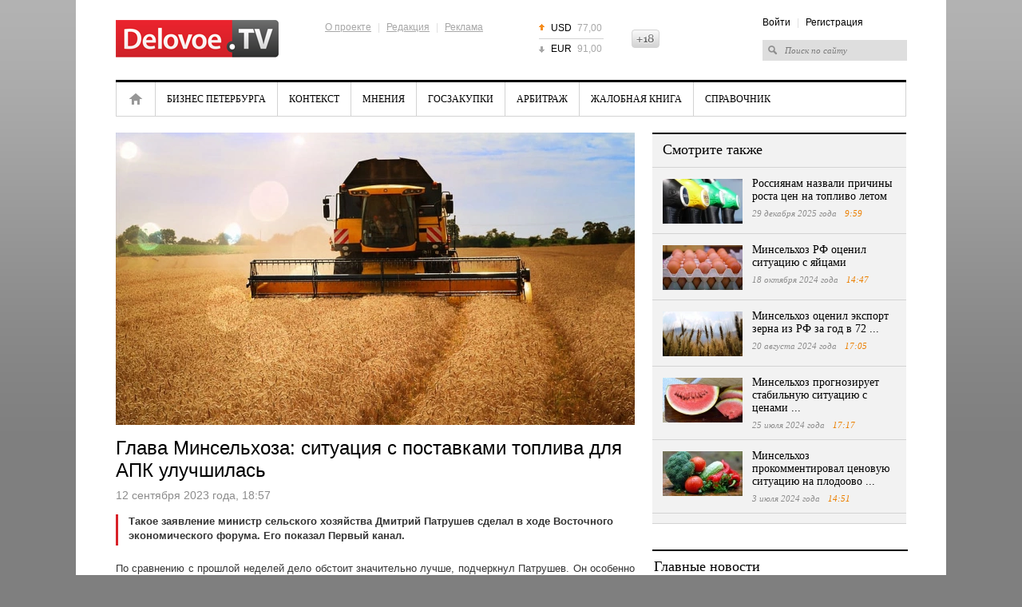

--- FILE ---
content_type: text/html; charset=UTF-8
request_url: https://delovoe.tv/event/Glava_Minselhoza_situaciya_s_postavkami_topliva_dlya_APK_uluchshilas/
body_size: 6982
content:










<!DOCTYPE html>
<html lang="ru">
<head>
    <meta http-equiv="Content-Type" content="text/html; charset=utf-8" />
    <title>Глава Минсельхоза: ситуация с поставками топлива для АПК улучшилась</title>
    <meta name="description" content="Такое заявление министр сельского хозяйства Дмитрий Патрушев сделал в ходе Восточного экономического форума. Его показал Первый канал.
" />
    <meta name="keywords" content="минсельхоз, поставки топлива, топливо, урожай" />

    <meta name="viewport" content="width=device-width, initial-scale=1, maximum-scale=1, minimal-ui">
    <meta http-equiv="X-UA-Compatible" content="IE=edge">
    <meta name="imagetoolbar" content="no">
    <meta name="msthemecompatible" content="no">
    <meta name="cleartype" content="on">
    <meta name="HandheldFriendly" content="True">
    <meta name="format-detection" content="telephone=no">
    <meta name="format-detection" content="address=no">
    <meta name="google" value="notranslate">
    <meta name="theme-color" content="#ffffff">
    <meta name="apple-mobile-web-app-capable" content="yes">
    <meta name="apple-mobile-web-app-status-bar-style" content="black-translucent">

    <meta name="Date" content="Wed, 21 Jan 2026 13:16:58 GMT" />
    <meta name="yandex-verification" content="5e989a02dbc2c6e1" />
    <meta name="google-site-verification" content="jhKo-gBHY1P7yZkYw7DrG2YujRwIN68S-kIQKSJRvLE" />
    <meta http-equiv="pragma" content="no-cache" />
    <meta http-equiv="expires" content="0" />
    <meta property="fb:app_id" content="1004563872961781">

    
<meta property="og:title" content="Глава Минсельхоза: ситуация с поставками топлива для АПК улучшилась" />

<meta property="og:url" content="https://delovoe.tv/event/Glava_Minselhoza_situaciya_s_postavkami_topliva_dlya_APK_uluchshilas/" />

<meta property="og:image" content="http://static.piter.tv/images/news_photos/FoFlk7lWf3k8cMSzBctRlsab6IlOYwPt.webp" />

<meta property="og:image:secure_url" content="https://static.piter.tv/images/news_photos/FoFlk7lWf3k8cMSzBctRlsab6IlOYwPt.webp" />

<meta property="og:description" content="Такое заявление министр сельского хозяйства Дмитрий Патрушев сделал в ходе Восточного экономического форума. Его показал Первый канал.
" />

<meta property="ya:ovs:content_id" content="https://delovoe.tv/event/Glava_Minselhoza_situaciya_s_postavkami_topliva_dlya_APK_uluchshilas/" />

<meta property="ya:ovs:category" content="Новости России и мира,Экономика России" />

<meta property="og:type" content="article" />

    

    <link rel="shortcut icon" href="https://delovoe.tv/delo_favicon.ico" type="image/x-icon" />
    <link rel="icon" href="https://delovoe.tv/delo_favicon.ico" type="image/x-icon" />

    <link rel="alternate" type="application/rss+xml" title="RSS" href="https://delovoe.tv/rss/" />
    <link href="https://static.piter.tv/css/dtv/fe_css/reset_6468.css" rel="stylesheet" type="text/css" />
    <link href="https://static.piter.tv/css/dtv/fe_css/global_6468.css" rel="stylesheet" type="text/css" />
    <link href="https://static.piter.tv/css/dtv/fe_css/innerpage_6468.css" rel="stylesheet" type="text/css" />
    <link href="https://static.piter.tv/css/dtv/fe_css/layers_6468.css" rel="stylesheet" type="text/css" />
    <link href="https://static.piter.tv/css/dtv/fe_css/reference_6468.css" rel="stylesheet" type="text/css" />
    <link href="https://static.piter.tv/css/dtv/fe_css/videoconf_6468.css" rel="stylesheet" type="text/css" />
    <link href="https://static.piter.tv/css/dtv/fe_css/staticpage_6468.css" rel="stylesheet" type="text/css" />
    <link href="https://static.piter.tv/css/dtv/fe_css/mobile_6468.css" rel="stylesheet" type="text/css" />
	<script async src="https://static.piter.tv/jscript/ims.js"></script>
    <script language="javascript" src="http://userapi.com/js/api/openapi.js?20" type="text/javascript"></script>
<script language="javascript" src="http://vkontakte.ru/js/api/share.js?10" type="text/javascript"></script>
<script language="javascript" src="http://stg.odnoklassniki.ru/share/odkl_share.js" type="text/javascript"></script>
<script language="javascript" src="/inc/lib/ckeditor/ckeditor.js" type="text/javascript"></script>
<script language="javascript" src="//static.piter.tv/jscript/jquery-1.8.3.min_6468.js" type="text/javascript"></script>
<script language="javascript" src="//static.piter.tv/jscript/jquery.event.drag-1.5_6468.js" type="text/javascript"></script>
<script language="javascript" src="//static.piter.tv/jscript/v2/loader_6468.js" type="text/javascript"></script>
<script language="javascript" src="//static.piter.tv/jscript/dtv/jQueryCycle_6468.js" type="text/javascript"></script>
<script language="javascript" src="//static.piter.tv/jscript/dtv/slide_init_6468.js" type="text/javascript"></script>
<script language="javascript" src="//static.piter.tv/jscript/func_6468.js" type="text/javascript"></script>
<script language="javascript" src="//static.piter.tv/jscript/dtv/mobile_6468.js" type="text/javascript"></script>

</head>
<body>
<div >

<div class="layout">
    
    
    <div class="wrapper">
        <div class="header">
            <a href="https://delovoe.tv" class="logo"><img src="https://static.piter.tv/img/dtv/images/delovoe-logo.png" alt="Delovoe.TV" width="204" height="47" /></a>
            <div class="info-menu">
                <div class="f-menu">
                    <a href="https://delovoe.tv/pages/about_us/">О проекте</a> |
                    <a href="https://delovoe.tv/pages/contacts/">Редакция</a> |
                    <a href="https://delovoe.tv/price_list/">Реклама</a>
                </div>
            </div>
            
<ul class="currency">
	<li class="up"><span>USD</span> 77,00</li>
	<li class="last down"><span>EUR</span> 91,00</li>
</ul>

            <div class="header18plus" style="height: 23px; overflow: hidden; width: 35px; background: transparent url('//static.piter.tv/img/dtv/images/18icon.png') no-repeat scroll 0px 0px; text-indent: -100px; float: left; margin-top: 37px;" title="Ограничение по возрасту: 18+">18+</div>
            <div class="right-block">
                <div class="info-menu">
<a href="https://delovoe.tv/login/" onclick="window.closeMobileMenu();sendRequest('',{'action':'fe_login_form'});return false;" style="cursor:pointer;">Войти</a> | <a onclick="window.closeMobileMenu();sendRequest('',{'action':'registration','ajax':1}); return false;">Регистрация</a>
</div>
                <form action="https://delovoe.tv/search_result/" method="get" >
                    <input type="text" name="query" value="Поиск по сайту" onfocus="if(this.value=='Поиск по сайту') this.value='';" onblur="if(this.value=='') this.value='Поиск по сайту';" />
                    <input type="hidden" name="sid" value="1336587981144935009" />
                </form>
            </div>
            <a href="#" class="menum handler-mobile-menu-open"></a>
        </div>
        <div class="main-menu">
            <div class="main-menu-wrapper">
                <a class="close handler-mobile-menu-close"></a>
                <ul>
                    
<li class="home first"><a href="https://delovoe.tv" title="Главная">Главная</a></li>

                    
<li class=""><a href="https://delovoe.tv/news/4009/" title="Бизнес Петербурга">Бизнес Петербурга</a></li>

                    
<li class=""><a href="https://delovoe.tv/news/Kontekst/" title="Контекст">Контекст</a></li>

                    
<li class=""><a href="https://delovoe.tv/news/3986/" title="Мнения">Мнения</a></li>

                    
<li class=""><a href="https://delovoe.tv/news/4004/" title="Госзакупки">Госзакупки</a></li>

                    
<li class=""><a href="https://delovoe.tv/news/4003/" title="Арбитраж">Арбитраж</a></li>

                    
<li class=""><a href="https://delovoe.tv/news/4008/" title="Жалобная книга">Жалобная книга</a></li>

                    <li class="last"><a href="https://delovoe.tv/reference_catalog/">Справочник</a></li>
                </ul>
                <div class="right-block">
                    <div class="info-menu">
<a href="https://delovoe.tv/login/" onclick="window.closeMobileMenu();sendRequest('',{'action':'fe_login_form'});return false;" style="cursor:pointer;">Войти</a> | <a onclick="window.closeMobileMenu();sendRequest('',{'action':'registration','ajax':1}); return false;">Регистрация</a>
</div>
                    <form action="https://delovoe.tv/search_result/" method="get" >
                        <input type="text" name="query" value="Поиск по сайту" onfocus="if(this.value=='Поиск по сайту') this.value='';" onblur="if(this.value=='') this.value='Поиск по сайту';" />
                        <input type="hidden" name="sid" value="1336587981144935009" />
                    </form>
                </div>
            </div>
        </div>
        <div class="contentWrapper">
            









<div class="lColumn">
    <div class="article">
        <div class="player-in">
			
            
<img title="Глава Минсельхоза: ситуация с поставками топлива для АПК улучшилась" alt="Глава Минсельхоза: ситуация с поставками топлива для АПК улучшилась" class="main-image" src="https://static.piter.tv/images/news_photos/uQwViSUrTKYoGoNwubYlwCI9dxQ4Twpo.webp">

        </div>
        <h1>Глава Минсельхоза: ситуация с поставками топлива для АПК улучшилась</h1>
        <div class="time">12 сентября 2023 года, 18:57 <span></span></div>
        

        <div class="txt">
            <div class="lead">Такое заявление министр сельского хозяйства Дмитрий Патрушев сделал в ходе Восточного экономического форума. Его показал Первый канал.
</div>
            <p style="text-align: justify;">По сравнению с прошлой неделей дело обстоит значительно лучше, подчеркнул Патрушев. Он особенно отметил, что имевший место дефицит не скажется на уборке урожая.</p>

<p style="text-align: justify;">6 сентября министр Патрушев говорил, что есть риск срыва уборочной кампании и сева озимых из-за нехватки горюче-смазочных материалов (ГСМ) для аграриев в некоторых регионах, особенно на юге России.</p>

<p style="text-align: justify;">После этого, 8 сентября, российский вице-премьер Александр Новак провёл совещание с Минэнерго, Минсельхозом и нефтяными компаниями о&nbsp;поставках топлива аграриям.</p>

<p style="text-align: justify;">Фото: Piqsels</p>

        </div>
        <div class="date-i date-tags"><ul><li>Теги: </li>
<li><a href='/search_result/?query=%D0%BC%D0%B8%D0%BD%D1%81%D0%B5%D0%BB%D1%8C%D1%85%D0%BE%D0%B7&type=1'>минсельхоз</a></li>
, 
<li><a href='/search_result/?query=%D0%BF%D0%BE%D1%81%D1%82%D0%B0%D0%B2%D0%BA%D0%B8+%D1%82%D0%BE%D0%BF%D0%BB%D0%B8%D0%B2%D0%B0&type=1'>поставки топлива</a></li>
, 
<li><a href='/search_result/?query=%D1%82%D0%BE%D0%BF%D0%BB%D0%B8%D0%B2%D0%BE&type=1'>топливо</a></li>
, 
<li><a href='/search_result/?query=%D1%83%D1%80%D0%BE%D0%B6%D0%B0%D0%B9&type=1'>урожай</a></li>
</ul></ul></div>
    </div>
    
<div id="comment_container">
	
<div id="comment_content">
	<div id="comments" class="news-block grey-b comment-form">
		<div class="mh2">Оставить комментарий</div>
		
		<div class="nl-wrapper">
				<textarea name="comment-txt" id="comment_text" cols="99" rows="5"></textarea>
				<a href="" onclick="sendRequest('',{'action':'comment_creation','mod':'static_creation','text':jQuery('#comment_text').val(),'essence_id':'44','entity_id':'572252','per_page':'50','entity_url':'https://delovoe.tv/event/Glava_Minselhoza_situaciya_s_postavkami_topliva_dlya_APK_uluchshilas/','image_size':'icon','show_full_tree':'0'}); return false;" class="st-button"><span>Отправить</span></a>
		<div class="clear"></div>
		</div>
	</div>
	
</div>

</div>

    <script type="text/javascript" >
        VK.Share.button(
			{
				title:'Глава Минсельхоза: ситуация с поставками топлива для АПК улучшилась',
				image:'https://static.piter.tv/images/news_photos/FoFlk7lWf3k8cMSzBctRlsab6IlOYwPt.webp'
			},
			{
				type: "custom",
				text: " "
			}
        );
    </script>
    <div class="clear"></div>
    <div class="group_widgets">
        <div class="clear"></div>
    </div>
</div>
<div class="rColumn">
    
<div class="news-block grey-b read-also">
	<div class="mh2">Смотрите также</div>
	<div class="nl-wrapper">
		
<div class="news-item  ">
	
<a href='https://delovoe.tv/event/rost_cen_na_toplivo_letom_prichini/' class="pic" title='Россиянам назвали причины роста цен на топливо летом' onmouseover='preLoadImages(this);' sources='[]' style='width:100px; height:56px;' onclick="this.target='_blank';">
<img style='left: 0; top: 0; position: absolute;' width='100' height='56' src='https://static.piter.tv/images/news_photos/5VI93Ne6ENrawgVYkXXI7GeSP1ORBviv.webp' alt='Россиянам назвали причины роста цен на топливо летом' title='Россиянам назвали причины роста цен на топливо летом'/>
</a>

	<div>
		<div class="mh3">
			<a href="https://delovoe.tv/event/rost_cen_na_toplivo_letom_prichini/">Россиянам назвали причины роста цен на топливо летом</a>
		</div>
		<div class="time">29 декабря 2025 года <span>9:59</span></div>
	</div>
	<div class="clear"></div>
</div>

<div class="news-item  ">
	
<a href='https://delovoe.tv/event/Minselhoz_RF_ocenil_situaciyu_s_yajcami/' class="pic" title='Минсельхоз РФ оценил ситуацию с яйцами' onmouseover='preLoadImages(this);' sources='[]' style='width:100px; height:56px;' onclick="this.target='_blank';">
<img style='left: 0; top: 0; position: absolute;' width='100' height='56' src='https://static.piter.tv/images/news_photos/o8Nr7GsomOrSMUSvHnvKUsLRN9aSmLmE.webp' alt='Минсельхоз РФ оценил ситуацию с яйцами' title='Минсельхоз РФ оценил ситуацию с яйцами'/>
</a>

	<div>
		<div class="mh3">
			<a href="https://delovoe.tv/event/Minselhoz_RF_ocenil_situaciyu_s_yajcami/">Минсельхоз РФ оценил ситуацию с яйцами</a>
		</div>
		<div class="time">18 октября 2024 года <span>14:47</span></div>
	</div>
	<div class="clear"></div>
</div>

<div class="news-item  ">
	
<a href='https://delovoe.tv/event/Minselhoz_ocenil_eksport_zerna_iz_Rossii_za_god_v_72_mln_tonn/' class="pic" title='Минсельхоз оценил экспорт зерна из РФ за год в 72 ...' onmouseover='preLoadImages(this);' sources='[]' style='width:100px; height:56px;' onclick="this.target='_blank';">
<img style='left: 0; top: 0; position: absolute;' width='100' height='56' src='https://static.piter.tv/images/news_photos/2T3QepXc7i7JM3UtRMrXL6oe3MdDSDW9.webp' alt='Минсельхоз оценил экспорт зерна из РФ за год в 72 ...' title='Минсельхоз оценил экспорт зерна из РФ за год в 72 ...'/>
</a>

	<div>
		<div class="mh3">
			<a href="https://delovoe.tv/event/Minselhoz_ocenil_eksport_zerna_iz_Rossii_za_god_v_72_mln_tonn/">Минсельхоз оценил экспорт зерна из РФ за год в 72 ...</a>
		</div>
		<div class="time">20 августа 2024 года <span>17:05</span></div>
	</div>
	<div class="clear"></div>
</div>

<div class="news-item  ">
	
<a href='https://delovoe.tv/event/Minselhoz_RF_prognoziruet_stabilnuyu_situaciyu_s_cenami_na_arbuzi_i_dini/' class="pic" title='Минсельхоз прогнозирует стабильную ситуацию с ценами ...' onmouseover='preLoadImages(this);' sources='[]' style='width:100px; height:56px;' onclick="this.target='_blank';">
<img style='left: 0; top: 0; position: absolute;' width='100' height='56' src='https://static.piter.tv/images/news_photos/wfzJixYhGEKbhc5JqG1JmRBvm4qlKdCY.webp' alt='Минсельхоз прогнозирует стабильную ситуацию с ценами ...' title='Минсельхоз прогнозирует стабильную ситуацию с ценами ...'/>
</a>

	<div>
		<div class="mh3">
			<a href="https://delovoe.tv/event/Minselhoz_RF_prognoziruet_stabilnuyu_situaciyu_s_cenami_na_arbuzi_i_dini/">Минсельхоз прогнозирует стабильную ситуацию с ценами ...</a>
		</div>
		<div class="time">25 июля 2024 года <span>17:17</span></div>
	</div>
	<div class="clear"></div>
</div>

<div class="news-item  ">
	
<a href='https://delovoe.tv/event/Cenovaya_situaciya_na_plodoovoschnom_rinke_RF/' class="pic" title='Минсельхоз прокомментировал ценовую ситуацию на плодоово ...' onmouseover='preLoadImages(this);' sources='[]' style='width:100px; height:56px;' onclick="this.target='_blank';">
<img style='left: 0; top: 0; position: absolute;' width='100' height='56' src='https://static.piter.tv/images/news_photos/lskTBycQr9m8ICIXwk9xXxVV7s3owRxE.webp' alt='Минсельхоз прокомментировал ценовую ситуацию на плодоово ...' title='Минсельхоз прокомментировал ценовую ситуацию на плодоово ...'/>
</a>

	<div>
		<div class="mh3">
			<a href="https://delovoe.tv/event/Cenovaya_situaciya_na_plodoovoschnom_rinke_RF/">Минсельхоз прокомментировал ценовую ситуацию на плодоово ...</a>
		</div>
		<div class="time">3 июля 2024 года <span>14:51</span></div>
	</div>
	<div class="clear"></div>
</div>

	</div>
</div>

    
    <div class="header_line"></div>
    
<div class="news-block wo-border main-news-in">
	<div class="mh2">Главные новости</div>
	<div class="nl-wrapper">
	
<div class="news-item">
	
<a href='https://delovoe.tv/event/Eksport_vinograda_iz_KNR_v_Rossiyu_viros_vtroe/' class="pic" title='Экспорт винограда из КНР в Россию вырос втрое' onmouseover='preLoadImages(this);' sources='[]' style='width:136px; height:77px;' >
<img style='left: 0; top: 0; position: absolute;' width='136' height='77' src='https://static.piter.tv/images/news_photos/Dah5aEPPSnRkOgsNEbwD7JkN4bgvB6Gw.webp' alt='Экспорт винограда из КНР в Россию вырос втрое' title='Экспорт винограда из КНР в Россию вырос втрое'/>
</a>

	<div class="">
		<div class="mh3"><a href="https://delovoe.tv/event/Eksport_vinograda_iz_KNR_v_Rossiyu_viros_vtroe/">Экспорт винограда из КНР в Россию вырос втрое</a></div>
		<div class="time">Сегодня <span>11:49</span></div>
	</div>
	<div class="clear"></div>
</div>

<div class="news-item">
	
<a href='https://delovoe.tv/event/Rossijskie_i_belorusskie_vlasti_proveli_peregovori_po_problemam_rinka_slivochnogo_masla/' class="pic" title='Российские и белорусские власти провели переговоры по проблемам рынка сливочного масла' onmouseover='preLoadImages(this);' sources='[]' style='width:136px; height:77px;' >
<img style='left: 0; top: 0; position: absolute;' width='136' height='77' src='https://static.piter.tv/images/news_photos/W6HFdqaPlo2cU8HRaIM8DTGDqhvcO6VQ.webp' alt='Российские и белорусские власти провели переговоры по проблемам рынка сливочного масла' title='Российские и белорусские власти провели переговоры по проблемам рынка сливочного масла'/>
</a>

	<div class="">
		<div class="mh3"><a href="https://delovoe.tv/event/Rossijskie_i_belorusskie_vlasti_proveli_peregovori_po_problemam_rinka_slivochnogo_masla/">Российские и белорусские власти провели переговоры по проблемам рынка сливочного масла</a></div>
		<div class="time">Сегодня <span>11:45</span></div>
	</div>
	<div class="clear"></div>
</div>

<div class="news-item">
	
<a href='https://delovoe.tv/event/ogranichenie_rosta_tarifov_zhkh_v_rf/' class="pic" title='Депутаты Госдумы предложили способ ограничения роста тарифов ЖКХ' onmouseover='preLoadImages(this);' sources='[]' style='width:136px; height:77px;' >
<img style='left: 0; top: 0; position: absolute;' width='136' height='77' src='https://static.piter.tv/images/news_photos/mUJLs3BXGJu52hhKVdiYe4WobWvF4ciE.webp' alt='Депутаты Госдумы предложили способ ограничения роста тарифов ЖКХ' title='Депутаты Госдумы предложили способ ограничения роста тарифов ЖКХ'/>
</a>

	<div class="">
		<div class="mh3"><a href="https://delovoe.tv/event/ogranichenie_rosta_tarifov_zhkh_v_rf/">Депутаты Госдумы предложили способ ограничения роста тарифов ЖКХ</a></div>
		<div class="time">Сегодня <span>11:42</span></div>
	</div>
	<div class="clear"></div>
</div>

	</div>
</div>

    
    
	<!-- lenta -->
			<div class="news-block grey-b news-lenta news-lenta-in">
				<div class="mh2"><a href="https://delovoe.tv/news/">Лента новостей</a></div>
				<div class="nl-wrapper">
					<ul>
						 

<li class="">
	<span>11:49</span>
	<div class="preview_block">
<a href='https://delovoe.tv/event/Eksport_vinograda_iz_KNR_v_Rossiyu_viros_vtroe/' class="pic" title='Экспорт винограда из КНР в Россию вырос втрое' onmouseover='preLoadImages(this);' sources='[]' style='width:70px; height:39px;' >
<img style='left: 0; top: 0; position: absolute;' width='70' height='39' src='https://static.piter.tv/images/news_photos/0de94BKPaKa1DNN1clOSfD3j13S95H17.webp' alt='Экспорт винограда из КНР в Россию вырос втрое' title='Экспорт винограда из КНР в Россию вырос втрое'/>
</a>
</div>
	<a href="https://delovoe.tv/event/Eksport_vinograda_iz_KNR_v_Rossiyu_viros_vtroe/">
		Экспорт винограда из КНР в Россию вырос втрое
	</a>
</li>


<li class="">
	<span>11:45</span>
	<div class="preview_block">
<a href='https://delovoe.tv/event/Rossijskie_i_belorusskie_vlasti_proveli_peregovori_po_problemam_rinka_slivochnogo_masla/' class="pic" title='Российские и белорусские власти провели переговоры по проблемам рынка сливочного масла' onmouseover='preLoadImages(this);' sources='[]' style='width:70px; height:39px;' >
<img style='left: 0; top: 0; position: absolute;' width='70' height='39' src='https://static.piter.tv/images/news_photos/zTJ7y7s3nvfgCHwJLKclPNdJJ3GbOIQo.webp' alt='Российские и белорусские власти провели переговоры по проблемам рынка сливочного масла' title='Российские и белорусские власти провели переговоры по проблемам рынка сливочного масла'/>
</a>
</div>
	<a href="https://delovoe.tv/event/Rossijskie_i_belorusskie_vlasti_proveli_peregovori_po_problemam_rinka_slivochnogo_masla/">
		Российские и белорусские власти провели переговоры по проблемам рынка сливочного масла
	</a>
</li>


<li class="">
	<span>11:42</span>
	<div class="preview_block">
<a href='https://delovoe.tv/event/ogranichenie_rosta_tarifov_zhkh_v_rf/' class="pic" title='Депутаты Госдумы предложили способ ограничения роста тарифов ЖКХ' onmouseover='preLoadImages(this);' sources='[]' style='width:70px; height:39px;' >
<img style='left: 0; top: 0; position: absolute;' width='70' height='39' src='https://static.piter.tv/images/news_photos/YDoI1Oo1hwKSUhRCuTxMkPKDioNEd5KH.webp' alt='Депутаты Госдумы предложили способ ограничения роста тарифов ЖКХ' title='Депутаты Госдумы предложили способ ограничения роста тарифов ЖКХ'/>
</a>
</div>
	<a href="https://delovoe.tv/event/ogranichenie_rosta_tarifov_zhkh_v_rf/">
		Депутаты Госдумы предложили способ ограничения роста тарифов ЖКХ
	</a>
</li>


<li class="">
	<span>08:48</span>
	<div class="preview_block">
<a href='https://delovoe.tv/event/ohrana_voenkomatov_v_spb/' class="pic" title='На охрану военкоматов в Петербурге выделят 2,5 млн рублей' onmouseover='preLoadImages(this);' sources='[]' style='width:70px; height:39px;' >
<img style='left: 0; top: 0; position: absolute;' width='70' height='39' src='https://static.piter.tv/images/news_photos/vrnGTUCmX66haK7DbBzaIndhhCQMXT33.webp' alt='На охрану военкоматов в Петербурге выделят 2,5 млн рублей' title='На охрану военкоматов в Петербурге выделят 2,5 млн рублей'/>
</a>
</div>
	<a href="https://delovoe.tv/event/ohrana_voenkomatov_v_spb/">
		На охрану военкоматов в Петербурге выделят 2,5 млн рублей
	</a>
</li>


<li class="last">
	<span>08:44</span>
	<div class="preview_block">
<a href='https://delovoe.tv/event/_Gazprom_zayavil_o_rekordnom_otbore_gaza_iz_hranilisch_Ukraini_/' class="pic" title='&quot;Газпром&quot; заявил о рекордном отборе газа из хранилищ Украины ' onmouseover='preLoadImages(this);' sources='[]' style='width:70px; height:39px;' >
<img style='left: 0; top: 0; position: absolute;' width='70' height='39' src='https://static.piter.tv/images/news_photos/y3sel5exd3WmNXtFdMlCjNGhogLt8d9H.webp' alt='&quot;Газпром&quot; заявил о рекордном отборе газа из хранилищ Украины ' title='&quot;Газпром&quot; заявил о рекордном отборе газа из хранилищ Украины '/>
</a>
</div>
	<a href="https://delovoe.tv/event/_Gazprom_zayavil_o_rekordnom_otbore_gaza_iz_hranilisch_Ukraini_/">
		&quot;Газпром&quot; заявил о рекордном отборе газа из хранилищ Украины 
	</a>
</li>

					</ul>
					<div class="clear"></div>
				</div>
			</div>
	<!-- /lenta -->

</div>
<div class="clear"></div>


        </div>
        <div class="footer">
			<div class="icon18" title="Ограничение по возрасту: 16+">16+</div>
            <div class="copy">&copy; 2012 - 2026 Учредитель ООО "Медиа Платформа"<br /><a href="https://delovoe.tv/pages/usage_agreement/">Правила использования материалов</a>.</div>
            <div class="info-menu">
                <a href="https://delovoe.tv/pages/about_us/">О проекте</a>
                | <a href="https://delovoe.tv/pages/contacts/">Редакция</a>
                | <a href="https://delovoe.tv/price_list/">Реклама</a>
                | <a href="https://delovoe.tv/pages/stati/">Статьи</a>
            </div>
            <div class="counters">
                <!--noindex-->
                <!-- Yandex.Metrika counter --><script type="text/javascript">(function (d, w, c) { (w[c] = w[c] || []).push(function() { try { w.yaCounter10696108 = new Ya.Metrika({id:10696108, enableAll: true, trackHash:true, webvisor:true}); } catch(e) {} }); var n = d.getElementsByTagName("script")[0], s = d.createElement("script"), f = function () { n.parentNode.insertBefore(s, n); }; s.type = "text/javascript"; s.async = true; s.src = (d.location.protocol == "https:" ? "https:" : "http:") + "//mc.yandex.ru/metrika/watch.js"; if (w.opera == "[object Opera]") { d.addEventListener("DOMContentLoaded", f); } else { f(); } })(document, window, "yandex_metrika_callbacks");</script><noscript><div><img src="//mc.yandex.ru/watch/10696108" style="position:absolute; left:-9999px;" alt="" /></div></noscript><!-- /Yandex.Metrika counter -->
                <!--LiveInternet counter--><script type="text/javascript"><!--
            document.write("<a href='http://www.liveinternet.ru/click' "+
                    "target=_blank><img src='//counter.yadro.ru/hit?t44.6;r"+
                    escape(document.referrer)+((typeof(screen)=="undefined")?"":
                    ";s"+screen.width+"*"+screen.height+"*"+(screen.colorDepth?
                            screen.colorDepth:screen.pixelDepth))+";u"+escape(document.URL)+
                    ";"+Math.random()+
                    "' alt='' title='LiveInternet' "+
                    "border='0' width='31' height='31'><\/a>")
            //--></script><!--/LiveInternet-->
                <!--/noindex-->
            </div>
			<div class="clear"></div>
            <div class="RKN">
				Регистрационный номер СМИ ЭЛ № ФС 77 - 73016 от 06.06.2018 зарегистрировано Федеральной службой по надзору в сфере связи, информационных технологий и массовых коммуникаций (РОСКОМНАДЗОР)
            </div>
        </div>
    </div>
</div>
</div>
</body>
</html>
